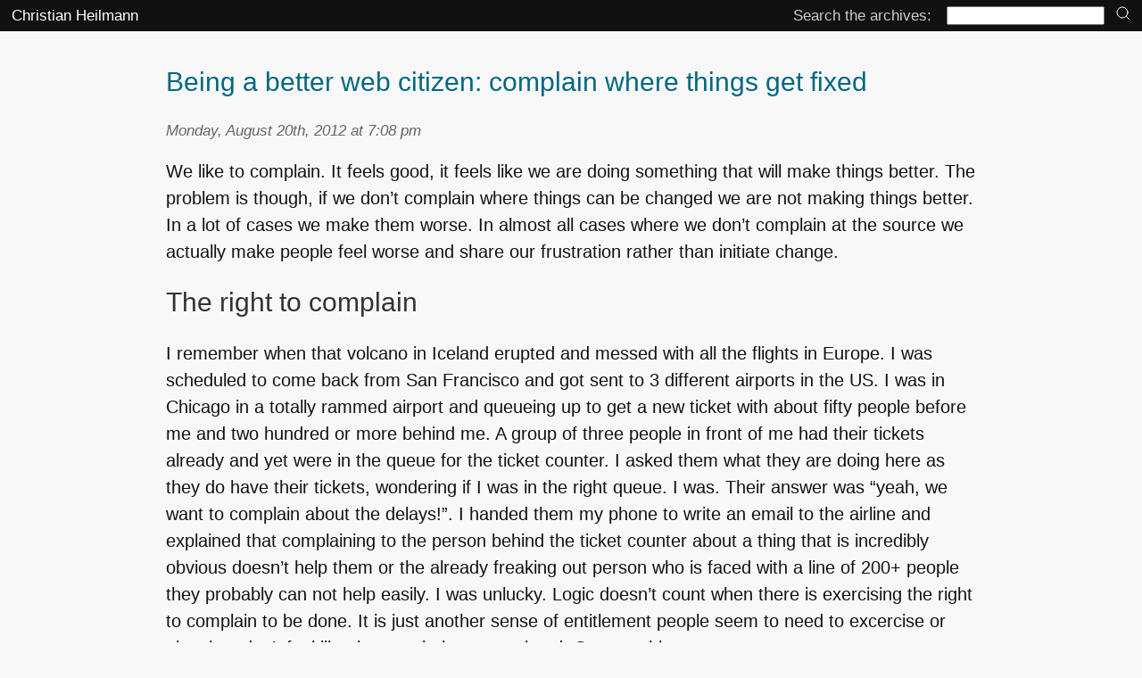

--- FILE ---
content_type: text/html; charset=UTF-8
request_url: https://christianheilmann.com/2012/08/20/being-a-better-web-citizen-complain-where-things-get-fixed/
body_size: 9945
content:
<!DOCTYPE html>
<!--
  Hi there! As you are analysing source code, I assume that you are a technically interested and 
  creative person. What brought you here is beyond me - as this is no masterpiece. But I am happy 
  you are here and I want you to never stop exploring. I want you to keep that spark and to pass
  it on. Let nobody ever tell you that technology is magic and a company or government should 
  control it. We, the interested, should be the ones getting the information and tools we need.
  And we, the tweakers, the hackers, the people poking holes into things should be the ones to 
  educate the next to come and replace us. Share, teach, introduce, help, mentor. Use that brain
  to make this place better. I like you - go ahead and have a look. 
  .----.-----.-----.-----.
 /      \     \     \     \
|  \/    |     |   __L_____L__
|   |    |     |  (           \
|    \___/    /    \______/    |
|        \___/\___/\___/       |
 \      \     /               /
  |                        __/
   \_                   __/
    |        |         |
    |                  |
    |                  |
          RESIST! 
-->

<html lang="en-US">
<head profile="http://gmpg.org/xfn/11">
  <meta charset="UTF-8">
  <meta name="viewport" content="width=device-width">
<title>   Being a better web citizen: complain where things get fixed | Christian Heilmann</title>
	<link rel="icon" href="/favicon.svg" sizes="any" type="image/svg+xml">
	<link rel="stylesheet" href="//christianheilmann.com/wp-content/themes/yuiminimal/styles.css" type="text/css" media="screen" />
<link rel="alternate" type="application/rss+xml" title="Christian Heilmann RSS Feed" href="https://christianheilmann.com/feed/" />
<meta name='robots' content='max-image-preview:large' />
<style id='wp-img-auto-sizes-contain-inline-css' type='text/css'>
img:is([sizes=auto i],[sizes^="auto," i]){contain-intrinsic-size:3000px 1500px}
/*# sourceURL=wp-img-auto-sizes-contain-inline-css */
</style>
<style id='wp-block-library-inline-css' type='text/css'>
:root{--wp-block-synced-color:#7a00df;--wp-block-synced-color--rgb:122,0,223;--wp-bound-block-color:var(--wp-block-synced-color);--wp-editor-canvas-background:#ddd;--wp-admin-theme-color:#007cba;--wp-admin-theme-color--rgb:0,124,186;--wp-admin-theme-color-darker-10:#006ba1;--wp-admin-theme-color-darker-10--rgb:0,107,160.5;--wp-admin-theme-color-darker-20:#005a87;--wp-admin-theme-color-darker-20--rgb:0,90,135;--wp-admin-border-width-focus:2px}@media (min-resolution:192dpi){:root{--wp-admin-border-width-focus:1.5px}}.wp-element-button{cursor:pointer}:root .has-very-light-gray-background-color{background-color:#eee}:root .has-very-dark-gray-background-color{background-color:#313131}:root .has-very-light-gray-color{color:#eee}:root .has-very-dark-gray-color{color:#313131}:root .has-vivid-green-cyan-to-vivid-cyan-blue-gradient-background{background:linear-gradient(135deg,#00d084,#0693e3)}:root .has-purple-crush-gradient-background{background:linear-gradient(135deg,#34e2e4,#4721fb 50%,#ab1dfe)}:root .has-hazy-dawn-gradient-background{background:linear-gradient(135deg,#faaca8,#dad0ec)}:root .has-subdued-olive-gradient-background{background:linear-gradient(135deg,#fafae1,#67a671)}:root .has-atomic-cream-gradient-background{background:linear-gradient(135deg,#fdd79a,#004a59)}:root .has-nightshade-gradient-background{background:linear-gradient(135deg,#330968,#31cdcf)}:root .has-midnight-gradient-background{background:linear-gradient(135deg,#020381,#2874fc)}:root{--wp--preset--font-size--normal:16px;--wp--preset--font-size--huge:42px}.has-regular-font-size{font-size:1em}.has-larger-font-size{font-size:2.625em}.has-normal-font-size{font-size:var(--wp--preset--font-size--normal)}.has-huge-font-size{font-size:var(--wp--preset--font-size--huge)}.has-text-align-center{text-align:center}.has-text-align-left{text-align:left}.has-text-align-right{text-align:right}.has-fit-text{white-space:nowrap!important}#end-resizable-editor-section{display:none}.aligncenter{clear:both}.items-justified-left{justify-content:flex-start}.items-justified-center{justify-content:center}.items-justified-right{justify-content:flex-end}.items-justified-space-between{justify-content:space-between}.screen-reader-text{border:0;clip-path:inset(50%);height:1px;margin:-1px;overflow:hidden;padding:0;position:absolute;width:1px;word-wrap:normal!important}.screen-reader-text:focus{background-color:#ddd;clip-path:none;color:#444;display:block;font-size:1em;height:auto;left:5px;line-height:normal;padding:15px 23px 14px;text-decoration:none;top:5px;width:auto;z-index:100000}html :where(.has-border-color){border-style:solid}html :where([style*=border-top-color]){border-top-style:solid}html :where([style*=border-right-color]){border-right-style:solid}html :where([style*=border-bottom-color]){border-bottom-style:solid}html :where([style*=border-left-color]){border-left-style:solid}html :where([style*=border-width]){border-style:solid}html :where([style*=border-top-width]){border-top-style:solid}html :where([style*=border-right-width]){border-right-style:solid}html :where([style*=border-bottom-width]){border-bottom-style:solid}html :where([style*=border-left-width]){border-left-style:solid}html :where(img[class*=wp-image-]){height:auto;max-width:100%}:where(figure){margin:0 0 1em}html :where(.is-position-sticky){--wp-admin--admin-bar--position-offset:var(--wp-admin--admin-bar--height,0px)}@media screen and (max-width:600px){html :where(.is-position-sticky){--wp-admin--admin-bar--position-offset:0px}}

/*# sourceURL=wp-block-library-inline-css */
</style><style id='global-styles-inline-css' type='text/css'>
:root{--wp--preset--aspect-ratio--square: 1;--wp--preset--aspect-ratio--4-3: 4/3;--wp--preset--aspect-ratio--3-4: 3/4;--wp--preset--aspect-ratio--3-2: 3/2;--wp--preset--aspect-ratio--2-3: 2/3;--wp--preset--aspect-ratio--16-9: 16/9;--wp--preset--aspect-ratio--9-16: 9/16;--wp--preset--color--black: #000000;--wp--preset--color--cyan-bluish-gray: #abb8c3;--wp--preset--color--white: #ffffff;--wp--preset--color--pale-pink: #f78da7;--wp--preset--color--vivid-red: #cf2e2e;--wp--preset--color--luminous-vivid-orange: #ff6900;--wp--preset--color--luminous-vivid-amber: #fcb900;--wp--preset--color--light-green-cyan: #7bdcb5;--wp--preset--color--vivid-green-cyan: #00d084;--wp--preset--color--pale-cyan-blue: #8ed1fc;--wp--preset--color--vivid-cyan-blue: #0693e3;--wp--preset--color--vivid-purple: #9b51e0;--wp--preset--gradient--vivid-cyan-blue-to-vivid-purple: linear-gradient(135deg,rgb(6,147,227) 0%,rgb(155,81,224) 100%);--wp--preset--gradient--light-green-cyan-to-vivid-green-cyan: linear-gradient(135deg,rgb(122,220,180) 0%,rgb(0,208,130) 100%);--wp--preset--gradient--luminous-vivid-amber-to-luminous-vivid-orange: linear-gradient(135deg,rgb(252,185,0) 0%,rgb(255,105,0) 100%);--wp--preset--gradient--luminous-vivid-orange-to-vivid-red: linear-gradient(135deg,rgb(255,105,0) 0%,rgb(207,46,46) 100%);--wp--preset--gradient--very-light-gray-to-cyan-bluish-gray: linear-gradient(135deg,rgb(238,238,238) 0%,rgb(169,184,195) 100%);--wp--preset--gradient--cool-to-warm-spectrum: linear-gradient(135deg,rgb(74,234,220) 0%,rgb(151,120,209) 20%,rgb(207,42,186) 40%,rgb(238,44,130) 60%,rgb(251,105,98) 80%,rgb(254,248,76) 100%);--wp--preset--gradient--blush-light-purple: linear-gradient(135deg,rgb(255,206,236) 0%,rgb(152,150,240) 100%);--wp--preset--gradient--blush-bordeaux: linear-gradient(135deg,rgb(254,205,165) 0%,rgb(254,45,45) 50%,rgb(107,0,62) 100%);--wp--preset--gradient--luminous-dusk: linear-gradient(135deg,rgb(255,203,112) 0%,rgb(199,81,192) 50%,rgb(65,88,208) 100%);--wp--preset--gradient--pale-ocean: linear-gradient(135deg,rgb(255,245,203) 0%,rgb(182,227,212) 50%,rgb(51,167,181) 100%);--wp--preset--gradient--electric-grass: linear-gradient(135deg,rgb(202,248,128) 0%,rgb(113,206,126) 100%);--wp--preset--gradient--midnight: linear-gradient(135deg,rgb(2,3,129) 0%,rgb(40,116,252) 100%);--wp--preset--font-size--small: 13px;--wp--preset--font-size--medium: 20px;--wp--preset--font-size--large: 36px;--wp--preset--font-size--x-large: 42px;--wp--preset--spacing--20: 0.44rem;--wp--preset--spacing--30: 0.67rem;--wp--preset--spacing--40: 1rem;--wp--preset--spacing--50: 1.5rem;--wp--preset--spacing--60: 2.25rem;--wp--preset--spacing--70: 3.38rem;--wp--preset--spacing--80: 5.06rem;--wp--preset--shadow--natural: 6px 6px 9px rgba(0, 0, 0, 0.2);--wp--preset--shadow--deep: 12px 12px 50px rgba(0, 0, 0, 0.4);--wp--preset--shadow--sharp: 6px 6px 0px rgba(0, 0, 0, 0.2);--wp--preset--shadow--outlined: 6px 6px 0px -3px rgb(255, 255, 255), 6px 6px rgb(0, 0, 0);--wp--preset--shadow--crisp: 6px 6px 0px rgb(0, 0, 0);}:where(.is-layout-flex){gap: 0.5em;}:where(.is-layout-grid){gap: 0.5em;}body .is-layout-flex{display: flex;}.is-layout-flex{flex-wrap: wrap;align-items: center;}.is-layout-flex > :is(*, div){margin: 0;}body .is-layout-grid{display: grid;}.is-layout-grid > :is(*, div){margin: 0;}:where(.wp-block-columns.is-layout-flex){gap: 2em;}:where(.wp-block-columns.is-layout-grid){gap: 2em;}:where(.wp-block-post-template.is-layout-flex){gap: 1.25em;}:where(.wp-block-post-template.is-layout-grid){gap: 1.25em;}.has-black-color{color: var(--wp--preset--color--black) !important;}.has-cyan-bluish-gray-color{color: var(--wp--preset--color--cyan-bluish-gray) !important;}.has-white-color{color: var(--wp--preset--color--white) !important;}.has-pale-pink-color{color: var(--wp--preset--color--pale-pink) !important;}.has-vivid-red-color{color: var(--wp--preset--color--vivid-red) !important;}.has-luminous-vivid-orange-color{color: var(--wp--preset--color--luminous-vivid-orange) !important;}.has-luminous-vivid-amber-color{color: var(--wp--preset--color--luminous-vivid-amber) !important;}.has-light-green-cyan-color{color: var(--wp--preset--color--light-green-cyan) !important;}.has-vivid-green-cyan-color{color: var(--wp--preset--color--vivid-green-cyan) !important;}.has-pale-cyan-blue-color{color: var(--wp--preset--color--pale-cyan-blue) !important;}.has-vivid-cyan-blue-color{color: var(--wp--preset--color--vivid-cyan-blue) !important;}.has-vivid-purple-color{color: var(--wp--preset--color--vivid-purple) !important;}.has-black-background-color{background-color: var(--wp--preset--color--black) !important;}.has-cyan-bluish-gray-background-color{background-color: var(--wp--preset--color--cyan-bluish-gray) !important;}.has-white-background-color{background-color: var(--wp--preset--color--white) !important;}.has-pale-pink-background-color{background-color: var(--wp--preset--color--pale-pink) !important;}.has-vivid-red-background-color{background-color: var(--wp--preset--color--vivid-red) !important;}.has-luminous-vivid-orange-background-color{background-color: var(--wp--preset--color--luminous-vivid-orange) !important;}.has-luminous-vivid-amber-background-color{background-color: var(--wp--preset--color--luminous-vivid-amber) !important;}.has-light-green-cyan-background-color{background-color: var(--wp--preset--color--light-green-cyan) !important;}.has-vivid-green-cyan-background-color{background-color: var(--wp--preset--color--vivid-green-cyan) !important;}.has-pale-cyan-blue-background-color{background-color: var(--wp--preset--color--pale-cyan-blue) !important;}.has-vivid-cyan-blue-background-color{background-color: var(--wp--preset--color--vivid-cyan-blue) !important;}.has-vivid-purple-background-color{background-color: var(--wp--preset--color--vivid-purple) !important;}.has-black-border-color{border-color: var(--wp--preset--color--black) !important;}.has-cyan-bluish-gray-border-color{border-color: var(--wp--preset--color--cyan-bluish-gray) !important;}.has-white-border-color{border-color: var(--wp--preset--color--white) !important;}.has-pale-pink-border-color{border-color: var(--wp--preset--color--pale-pink) !important;}.has-vivid-red-border-color{border-color: var(--wp--preset--color--vivid-red) !important;}.has-luminous-vivid-orange-border-color{border-color: var(--wp--preset--color--luminous-vivid-orange) !important;}.has-luminous-vivid-amber-border-color{border-color: var(--wp--preset--color--luminous-vivid-amber) !important;}.has-light-green-cyan-border-color{border-color: var(--wp--preset--color--light-green-cyan) !important;}.has-vivid-green-cyan-border-color{border-color: var(--wp--preset--color--vivid-green-cyan) !important;}.has-pale-cyan-blue-border-color{border-color: var(--wp--preset--color--pale-cyan-blue) !important;}.has-vivid-cyan-blue-border-color{border-color: var(--wp--preset--color--vivid-cyan-blue) !important;}.has-vivid-purple-border-color{border-color: var(--wp--preset--color--vivid-purple) !important;}.has-vivid-cyan-blue-to-vivid-purple-gradient-background{background: var(--wp--preset--gradient--vivid-cyan-blue-to-vivid-purple) !important;}.has-light-green-cyan-to-vivid-green-cyan-gradient-background{background: var(--wp--preset--gradient--light-green-cyan-to-vivid-green-cyan) !important;}.has-luminous-vivid-amber-to-luminous-vivid-orange-gradient-background{background: var(--wp--preset--gradient--luminous-vivid-amber-to-luminous-vivid-orange) !important;}.has-luminous-vivid-orange-to-vivid-red-gradient-background{background: var(--wp--preset--gradient--luminous-vivid-orange-to-vivid-red) !important;}.has-very-light-gray-to-cyan-bluish-gray-gradient-background{background: var(--wp--preset--gradient--very-light-gray-to-cyan-bluish-gray) !important;}.has-cool-to-warm-spectrum-gradient-background{background: var(--wp--preset--gradient--cool-to-warm-spectrum) !important;}.has-blush-light-purple-gradient-background{background: var(--wp--preset--gradient--blush-light-purple) !important;}.has-blush-bordeaux-gradient-background{background: var(--wp--preset--gradient--blush-bordeaux) !important;}.has-luminous-dusk-gradient-background{background: var(--wp--preset--gradient--luminous-dusk) !important;}.has-pale-ocean-gradient-background{background: var(--wp--preset--gradient--pale-ocean) !important;}.has-electric-grass-gradient-background{background: var(--wp--preset--gradient--electric-grass) !important;}.has-midnight-gradient-background{background: var(--wp--preset--gradient--midnight) !important;}.has-small-font-size{font-size: var(--wp--preset--font-size--small) !important;}.has-medium-font-size{font-size: var(--wp--preset--font-size--medium) !important;}.has-large-font-size{font-size: var(--wp--preset--font-size--large) !important;}.has-x-large-font-size{font-size: var(--wp--preset--font-size--x-large) !important;}
/*# sourceURL=global-styles-inline-css */
</style>

<style id='classic-theme-styles-inline-css' type='text/css'>
/*! This file is auto-generated */
.wp-block-button__link{color:#fff;background-color:#32373c;border-radius:9999px;box-shadow:none;text-decoration:none;padding:calc(.667em + 2px) calc(1.333em + 2px);font-size:1.125em}.wp-block-file__button{background:#32373c;color:#fff;text-decoration:none}
/*# sourceURL=/wp-includes/css/classic-themes.min.css */
</style>
<link rel='stylesheet' id='wp-syntax-css-css' href='https://christianheilmann.com/wp-content/plugins/wp-syntax/css/wp-syntax.css?ver=1.2' type='text/css' media='all' />
<link rel="canonical" href="https://christianheilmann.com/2012/08/20/being-a-better-web-citizen-complain-where-things-get-fixed/" />
<link rel='shortlink' href='https://christianheilmann.com/?p=2934' />
<meta property="fediverse:creator" name="fediverse:creator" content="mememe@christianheilmann.com" />

<link rel="alternate" title="ActivityPub (JSON)" type="application/activity+json" href="https://christianheilmann.com/2012/08/20/being-a-better-web-citizen-complain-where-things-get-fixed/" />
 
</head>
<body>
<a class="skip" href="#content">Skip to content</a>

<div id="masthead">
  <a href="https://christianheilmann.com/">Christian Heilmann</a>
  <form method="get" id="searchform" action="https://christianheilmann.com/">
    <label for="s">Search the archives:</label>
    <input type="text" value="" name="s" id="s" />
    <button type="submit" id="submitbutton" name="submitbutton" aria-label="search" title="search">
    <svg id="i-search" viewBox="0 0 32 32" width="16" height="16" fill="none" stroke="currentcolor" stroke-linecap="round" stroke-linejoin="round" stroke-width="6.25%">
            <circle cx="14" cy="14" r="12"></circle>
            <path d="M23 23 L30 30"></path>
        </svg>
    </button>
    </form>
</div>

<section id="content">
	
			
  			

	

		<div class="post" id="post-2934">
			
			<div class="postheader">
				
			<h1>Being a better web citizen: complain where things get fixed</h1>

								<small>
				  Monday, August 20th, 2012 at 7:08 pm			
				</small>
<!-- 			<script async type="text/javascript" src="//cdn.carbonads.com/carbon.js?serve=CE7IK53W&placement=christianheilmanncom" id="_carbonads_js"></script> -->
			</div>

			<div class="entry">
					<p>We like to complain. It feels good, it feels like we are doing something that will make things better. The problem is though, if we don&#8217;t complain where things can be changed we are not making things better. In a lot of cases we make them worse. In almost all cases where we don&#8217;t complain at the source we actually make people feel worse and share our frustration rather than initiate change.</p>

	<p><h2>The right to complain</h2></p>

	<p>I remember when that volcano in Iceland erupted and messed with all the flights in Europe. I was scheduled to come back from San Francisco and got sent to 3 different airports in the US. I was in Chicago in a totally rammed airport and queueing up to get a new ticket with about fifty people before me and two hundred or more behind me. A group of three people in front of me had their tickets already and yet were in the queue for the ticket counter. I asked them what they are doing here as they do have their tickets, wondering if I was in the right queue. I was. Their answer was &#8220;yeah, we want to complain about the delays!&#8221;. I handed them my phone to write an email to the airline and explained that complaining to the person behind the ticket counter about a thing that is incredibly obvious doesn&#8217;t help them or the already freaking out person who is faced with a line of 200+ people they probably can not help easily. I was unlucky. Logic doesn&#8217;t count when there is exercising the right to complain to be done. It is just another sense of entitlement people seem to need to excercise or else they don&#8217;t feel like they are being appreciated. Or something.</p>

	<p><h2>Complain where work is being done</h2></p>

	<p>In any case, on the web and when it comes to web development or web technology issues it is ridiculously easy to complain where a complaint makes sense and will result in a change that makes things better for everybody. If there is a GitHub repository and you have a problem with the code, file an issue. If you have something that bothers you with browsers, <a href="http://coding.smashingmagazine.com/2011/09/07/help-the-community-report-browser-bugs/">file a bug</a>.</p>

	<p>This is the only place where you should bring your worries. In a lot of cases you will find that other people had the same gripes and they have been fixed or need a certain trick to work. Anything else you do is <strong>add to the noise of the internet</strong> without causing any change. Actually, you might expect others to do work for you.</p>

	<p>This is one thing I changed in my behaviour on Twitter and elsewhere lately &#8211; and so far it did me only good. We do not need conversations about seemingly broken issues of products without the people who create and maintain the product being involved. If they are hard to reach, then this is what should be fixed. Complaining about details to people who might be able to tell the people who should fix the issues doesn&#8217;t mean they will get them &#8211; it just means you frustrate even more people.</p>

	<p>So next time you find yourself feeling the need to exercise the right to complain &#8211; or just feel like venting &#8211; spend some time finding the right person to complain to. A lot of times you find your anger is less than you initially think it is and many a time you will find that you did something wrong in the first place.</p>

	<p>Got a comment? <a href="https://plus.google.com/u/0/111552931212713155841/posts/PS6dCyTMXbF">Add to the thread on Google+</a></p>
 
								


			</div>
		</div>
		<p class="mastodonshare">
          <a class="tootshare" href="https://mastodon.social/share?text=Being a better web citizen: complain where things get fixed https://christianheilmann.com/2012/08/20/being-a-better-web-citizen-complain-where-things-get-fixed/" 
            target="blank" rel="noreferrer noopener">Share on Mastodon <span>(needs instance)</span></a>
        </p>
	
<!--
<p class="tweetthis">
          <a href="http://twitter.com/share?url=https://christianheilmann.com/2012/08/20/being-a-better-web-citizen-complain-where-things-get-fixed/&amp;text=Being a better web citizen: complain where things get fixed&amp;via=codepo8" 
            target="blank" rel="noreferrer noopener">
            <svg id="img-twitter" viewBox="0 0 64 64" width="32" height="32">
               <path stroke-width="0" fill="currentColor" d="M60 16 L54 17 L58 12 L51 14 C42 4 28 15 32 
                24 C16 24 8 12 8 12 C8 12 2 21 12 28 L6 26 C6 32 10 36 17 38 L10 38 C14 46 21 46 21 46
                C21 46 15 51 4 51 C37 67 57 37 54 21 Z" />
            </svg> Share on Twitter</a>
        </p>
-->
<p class="tweetthis">
          <a href="https://bsky.app/intent/compose?text=Being a better web citizen: complain where things get fixed - https://christianheilmann.com/2012/08/20/being-a-better-web-citizen-complain-where-things-get-fixed/" 
			 target="blank" rel="noreferrer noopener">Share on BlueSky</a></p>


	
	<div id="promo">
	<h2>Newsletter</h2>
	<p>
		Check out the <a href="https://www.wearedevelopers.com/about/newsletter">Dev Digest Newsletter</a> I write every week for WeAreDevelopers. Latest issues:
	</p>
	<div id="devdigest">
	<details>
<summary><a href="https://newsletter.wearedevelopers.com/201">Don't stop thinking, AI Slop vs. OSS Security, rolling your own S3</a></summary>
Despite AI you still need to think, Bitter lessons from building AI products,  AI Slop vs. OSS security and pointer pointer…
</details>
<details>
<summary><a href="https://newsletter.wearedevelopers.com/200">200: Building for the web, what's left after rm -rf &amp; 🌊🐴 vs AI</a></summary>
What remains after you do a rm -rf? Why do LLMs know about a seahorse emoji? What image formats should you use? How private is your car?
</details>
<details>
<summary><a href="https://newsletter.wearedevelopers.com/199">Word is Doomed, Flawed LLM benchmarks, hard sorting and CSS mistakes</a></summary>
Spot LLM benchmark flaws, learn why sorting is hard, how to run Doom in Word and how to say "no" like a manager.
</details>
<details>
<summary><a href="https://newsletter.wearedevelopers.com/198">30 years of JS, Browser AI, how attackers use GenAI, whistling code</a></summary>
Learn how to use AI in your browser and not on the cloud, why AI makes different mistakes than humans and go and whistle up some code!
</details>
<details>
<summary><a href="https://newsletter.wearedevelopers.com/197">197: Dunning-Kruger steroids, state of cloud security, puppies&gt;beer</a></summary>

</details>
	</div>

	<h2>My other work:</h2>
	<ul>
		<li><a href="https://developer-advocacy.com">The Developer Advocacy Handbook</a>
			<ul>
				<li><a href="https://www.amazon.com/dp/B0BKNTPDFJ/">Buy it on Amazon</a></li>
				<li><a href="https://leanpub.com/developer-advocacy-handbook">Buy it on Leanpub</a></li>
			</ul>
		</li>

		<li>Skillshare Classes: 
			<ul>
				<li><a href="https://skl.sh/3uKu5G1">Tools and Tips to Optimize Your Workflow as a Developer</a></li>
				<li><a href="https://skl.sh/3eCFWRR">Tools for Improving Product Accessibility</a></li>
				<li><a href="https://skl.sh/2CpiTGZ">The JavaScript Toolkit: Write Cleaner, Faster & Better Code</a></li>
				<li><a href="https://skl.sh/2MHkYl1">Demystifying Artificial Intelligence: Understanding Machine Learning</a></li>
			</ul>
		</li>
	</ul>
</div>


</section>



<a class="skip bottom" href="#s">Skip to search</a>

<nav><ul id="sitenav">
  <li><a href="https://christianheilmann.com/">
	<img src="https://christianheilmann.com/wp-content/uploads/2023/03/chris-transparent.png" width="150" alt="Christian Heilmann Avatar">
  </a></li>
  <li><a href="https://christianheilmann.com/about-this/">
    <svg id="i-info" viewBox="0 0 32 32" width="32" height="32" fill="none" stroke="currentcolor" stroke-linecap="round" stroke-linejoin="round" stroke-width="6.25%">
    <path d="M16 14 L16 23 M16 8 L16 10"></path>
    <circle cx="16" cy="16" r="14"></circle>
    </svg>
    About this
  </a></li>
  <li><a href="https://christianheilmann.com/archives/">
<svg id="i-archive" viewBox="0 0 32 32" width="32" height="32" fill="none" stroke="currentcolor" stroke-linecap="round" stroke-linejoin="round" stroke-width="6.25%">
            <path d="M4 10 L4 28 28 28 28 10 M2 4 L2 10 30 10 30 4 Z M12 15 L20 15"></path>
        </svg>
    Archives
  </a></li>
  <!-- <li><a href="https://christianheilmann.com/wheres-chris-upcoming-speaking-appointments/">
    <svg id="i-work" viewBox="0 0 32 32" width="32" height="32" fill="none" stroke="currentcolor" stroke-linecap="round" stroke-linejoin="round" stroke-width="6.25%">
    <path d="M30 8 L2 8 2 26 30 26 Z M20 8 C20 8 20 4 16 4 12 4 12 8 12 8 M8 26 L8 8 M24 26 L24 8"></path>
    </svg>
    Talks 
  </a></li>-->
<!--   <li><a href="https://noti.st/codepo8">
    <svg id="i-gift" viewBox="0 0 32 32" width="32" height="32" fill="none" stroke="currentcolor" stroke-linecap="round" stroke-linejoin="round" stroke-width="6.25%">
    <path d="M4 14 L4 30 28 30 28 14 M2 9 L2 14 30 14 30 9 2 9 Z M16 9 C 16 9 14 0 8 3 2 6 16 9 16 9 16 9 18 0 24 3 30 6 16 9 16 9"></path>
    </svg>
    Slides
  </a></li>
  <li><a href="https://pinboard.in/u:codepo8">
    <svg id="i-paperclip" viewBox="0 0 32 32" width="32" height="32" fill="none" stroke="currentcolor" stroke-linecap="round" stroke-linejoin="round" stroke-width="6.25%">
    <path d="M10 9 L10 24 C10 28 13 30 16 30 19 30 22 28 22 24 L22 6 C22 3 20 2 18 2 16 2 14 3 14 6 L14 23 C14 24 15 25 16 25 17 25 18 24 18 23 L18 9"></path>
    </svg>
    Bookmarks
  </a></li>
 -->
</ul></nav>
<aside id="sociallinks">
	<ul>
	<li><a href="http://github.com/codepo8">
    <svg id="i-github" viewBox="0 0 64 64" width="32" height="32">
		<title>Codepo8 on GitHub</title>
    <path stroke-width="0" fill="currentColor" d="M32 0 C14 0 0 14 0 32 0 53 19 62 22 62 24 62 24 61 24 60 L24 55 C17 57 14 53 13 50 13 50 13 49 11 47 10 46 6 44 10 44 13 44 15 48 15 48 18 52 22 51 24 50 24 48 26 46 26 46 18 45 12 42 12 31 12 27 13 24 15 22 15 22 13 18 15 13 15 13 20 13 24 17 27 15 37 15 40 17 44 13 49 13 49 13 51 20 49 22 49 22 51 24 52 27 52 31 52 42 45 45 38 46 39 47 40 49 40 52 L40 60 C40 61 40 62 42 62 45 62 64 53 64 32 64 14 50 0 32 0 Z"></path>
    </svg>
  </a></li>
	<li><a href="https://bsky.app/profile/codepo8.bsky.social">
<svg fill="none" viewBox="0 0 64 57" width="28" style="width: 28px; height: 24.9375px;">
				<title>Chris Heilmann on BlueSky</title>

	<path fill="currentcolor" d="M13.873 3.805C21.21 9.332 29.103 20.537 32 26.55v15.882c0-.338-.13.044-.41.867-1.512 4.456-7.418 21.847-20.923 7.944-7.111-7.32-3.819-14.64 9.125-16.85-7.405 1.264-15.73-.825-18.014-9.015C1.12 23.022 0 8.51 0 6.55 0-3.268 8.579-.182 13.873 3.805ZM50.127 3.805C42.79 9.332 34.897 20.537 32 26.55v15.882c0-.338.13.044.41.867 1.512 4.456 7.418 21.847 20.923 7.944 7.111-7.32 3.819-14.64-9.125-16.85 7.405 1.264 15.73-.825 18.014-9.015C62.88 23.022 64 8.51 64 6.55c0-9.818-8.578-6.732-13.873-2.745Z"></path></svg>

  </a></li>  


		<li><a href="https://toot.cafe/@codepo8">
<svg xmlns="http://www.w3.org/2000/svg" width="32" height="32" viewBox="0 0 216.4144 232.00976">
		<title>Chris Heilmann on Mastodon</title>

	<path fill="currentColor" d="M211.80734 139.0875c-3.18125 16.36625-28.4925 34.2775-57.5625 37.74875-15.15875 1.80875-30.08375 3.47125-45.99875 2.74125-26.0275-1.1925-46.565-6.2125-46.565-6.2125 0 2.53375.15625 4.94625.46875 7.2025 3.38375 25.68625 25.47 27.225 46.39125 27.9425 21.11625.7225 39.91875-5.20625 39.91875-5.20625l.8675 19.09s-14.77 7.93125-41.08125 9.39c-14.50875.7975-32.52375-.365-53.50625-5.91875C9.23234 213.82 1.40609 165.31125.20859 116.09125c-.365-14.61375-.14-28.39375-.14-39.91875 0-50.33 32.97625-65.0825 32.97625-65.0825C49.67234 3.45375 78.20359.2425 107.86484 0h.72875c29.66125.2425 58.21125 3.45375 74.8375 11.09 0 0 32.975 14.7525 32.975 65.0825 0 0 .41375 37.13375-4.59875 62.915"/>
  <path fill="black" d="M177.50984 80.077v60.94125h-24.14375v-59.15c0-12.46875-5.24625-18.7975-15.74-18.7975-11.6025 0-17.4175 7.5075-17.4175 22.3525v32.37625H96.20734V85.42325c0-14.845-5.81625-22.3525-17.41875-22.3525-10.49375 0-15.74 6.32875-15.74 18.7975v59.15H38.90484V80.077c0-12.455 3.17125-22.3525 9.54125-29.675 6.56875-7.3225 15.17125-11.07625 25.85-11.07625 12.355 0 21.71125 4.74875 27.8975 14.2475l6.01375 10.08125 6.015-10.08125c6.185-9.49875 15.54125-14.2475 27.8975-14.2475 10.6775 0 19.28 3.75375 25.85 11.07625 6.36875 7.3225 9.54 17.22 9.54 29.675"/>
</svg>
  </a></li>  
<!--
		<li><a href="http://twitter.com/codepo8">
<svg id="i-twitter" viewBox="0 0 64 64" width="32" height="32">
    		<title>Codepo8 on Twitter</title>
    <path stroke-width="0" fill="currentColor" d="M60 16 L54 17 L58 12 L51 14 C42 4 28 15 32 24 C16 24 8 12 8 12 C8 12 2 21 12 28 L6 26 C6 32 10 36 17 38 L10 38 C14 46 21 46 21 46 C21 46 15 51 4 51 C37 67 57 37 54 21 Z"></path>
	    </svg>
  </a></li>
-->
  <li><a href="https://www.linkedin.com/in/christianheilmann/">
<svg xmlns="http://www.w3.org/2000/svg" viewBox="0 0 24 24" fill="currentColor" width="32" height="32">
  <path d="M20.5 2h-17A1.5 1.5 0 002 3.5v17A1.5 1.5 0 003.5 22h17a1.5 1.5 0 001.5-1.5v-17A1.5 1.5 0 0020.5 2zM8 19H5v-9h3zM6.5 8.25A1.75 1.75 0 118.3 6.5a1.78 1.78 0 01-1.8 1.75zM19 19h-3v-4.74c0-1.42-.6-1.93-1.38-1.93A1.74 1.74 0 0013 14.19a.66.66 0 000 .14V19h-3v-9h2.9v1.3a3.11 3.11 0 012.7-1.4c1.55 0 3.36.86 3.36 3.66z"></path>
</svg>    
  </a></li>
 <li><a href="https://www.youtube.com/watch?v=iPfMatOgRBg&list=PLFNy75VYhZloNx_8lj0dEk1pfW9uv4bUr">
    <svg id="i-video" viewBox="0 0 32 32" width="32" height="32" fill="none" stroke="currentcolor" stroke-linecap="round" stroke-linejoin="round" stroke-width="6.25%">
		    		<title>Chris Heilmann on YouTube</title>

    <path d="M22 13 L30 8 30 24 22 19 Z M2 8 L2 24 22 24 22 8 Z"></path>
    </svg>
  </a></li>
		
		</ul>
	</aside>

<div class="ads">
</div>



<footer>
    <address class="vcard">
  <a class="url org" href="http://christianheilmann.com">Christian Heilmann</a> is the blog of <span class="fn">Christian Heilmann</span> <a class="email" href="mailto:chris@christianheilmann.com?subject=NOT%20A%20GUEST%20POST%20REQUEST&body=I%20understand%20this%20blog%20does%20not%20do%20guest%20posts">chris@christianheilmann.com</a> (Please do not contact me about guest posts, I don't do those!) a <span class="title">Principal Program Manager</span> living and working in <span class="adr"><span class="locality">Berlin</span>, <span class="country-name">Germany</span></span>. 
  </address>

<!-- Microformats are the bollocks, aren't they? This has been in here for about 10 years. What for? Beats me… -->

<p>Theme by Chris Heilmann. SVG Icons by <a href="https://github.com/danklammer/bytesize-icons">Dan Klammer</a>
. Hosted by MediaTemple. Powered by Coffee and Spotify Radio.</p>

<p><a href="https://christianheilmann.com/feed/">
    <svg id="i-fire" viewBox="0 0 32 32" width="32" height="32" fill="none" stroke="currentcolor" stroke-linecap="round" stroke-linejoin="round" stroke-width="6.25%">
    <path d="M15 30 C0 30 15 13 12 3 28 13 32 30 15 30 Z M17 30 C10 30 17 20 17 20 17 20 24 30 17 30 Z"></path>
    </svg>
    Get the feed, all the cool kids use RSS!
  </a>
</p>

</footer>
<script type="speculationrules">
{"prefetch":[{"source":"document","where":{"and":[{"href_matches":"/*"},{"not":{"href_matches":["/wp-*.php","/wp-admin/*","/wp-content/uploads/*","/wp-content/*","/wp-content/plugins/*","/wp-content/themes/yuiminimal/*","/*\\?(.+)"]}},{"not":{"selector_matches":"a[rel~=\"nofollow\"]"}},{"not":{"selector_matches":".no-prefetch, .no-prefetch a"}}]},"eagerness":"conservative"}]}
</script>
<script type="text/javascript" src="https://christianheilmann.com/wp-content/plugins/wp-syntax/js/wp-syntax.js?ver=1.2" id="wp-syntax-js-js"></script>
 

<script>
  (function(i,s,o,g,r,a,m){i['GoogleAnalyticsObject']=r;i[r]=i[r]||function(){
  (i[r].q=i[r].q||[]).push(arguments)},i[r].l=1*new Date();a=s.createElement(o),
  m=s.getElementsByTagName(o)[0];a.async=1;a.src=g;m.parentNode.insertBefore(a,m)
  })(window,document,'script','//www.google-analytics.com/analytics.js','ga');

  ga('create', 'UA-59530505-1', 'auto');
  ga('send', 'pageview');
</script>
<script>
const button = document.querySelector('.tootshare');
if(button) {
if(localStorage.getItem('mastodon-instance')) {button.querySelector('span').remove();}
button.addEventListener('click', (e) => {
if(localStorage.getItem('mastodon-instance')) {
  button.href = button.href.replace("mastodon.social", localStorage.getItem('mastodon-instance'));
} else {
    e.preventDefault();
    let instance = window.prompt('Please tell me your Mastodon instance');
    localStorage.setItem('mastodon-instance', instance);
	button.querySelector('span').remove();
}
});
	}
</script>

</body>
</html>
<!-- Dynamic page generated in 0.143 seconds. -->
<!-- Cached page generated by WP-Super-Cache on 2026-01-21 06:48:21 -->

<!-- super cache -->